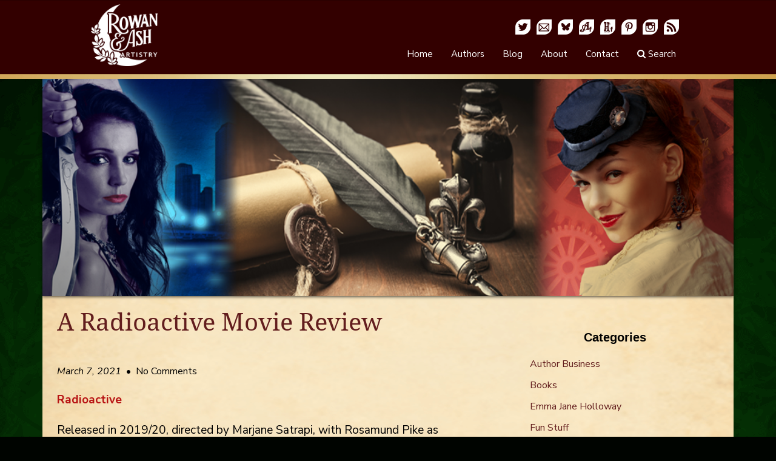

--- FILE ---
content_type: text/html; charset=UTF-8
request_url: https://www.rowanartistry.com/tag/marie-curie/
body_size: 11922
content:
<!DOCTYPE html><html lang="en"><head><meta charset="utf-8"><meta http-equiv="X-UA-Compatible" content="IE=edge"><meta name="viewport" content="width=device-width, initial-scale=1"><link rel="preconnect" href="https://fonts.googleapis.com"><link rel="preconnect" href="https://fonts.gstatic.com" crossorigin><link href="https://fonts.googleapis.com/css2?family=Nunito+Sans:ital,opsz,wght@0,6..12,200..1000;1,6..12,200..1000&family=Playpen+Sans:wght@100..800&family=Rancho&display=swap" rel="stylesheet"><meta name='robots' content='index, follow, max-image-preview:large, max-snippet:-1, max-video-preview:-1' /><style>img:is([sizes="auto" i], [sizes^="auto," i]) { contain-intrinsic-size: 3000px 1500px }</style><title>Marie Curie Archives - Rowan Ash Artistry</title><link rel="canonical" href="https://www.rowanartistry.com/tag/marie-curie/" /><meta property="og:locale" content="en_US" /><meta property="og:type" content="article" /><meta property="og:title" content="Marie Curie Archives - Rowan Ash Artistry" /><meta property="og:url" content="https://www.rowanartistry.com/tag/marie-curie/" /><meta property="og:site_name" content="Rowan Ash Artistry" /><meta name="twitter:card" content="summary_large_image" /><meta name="twitter:site" content="@RowanAshArt" /> <script type="application/ld+json" class="yoast-schema-graph">{"@context":"https://schema.org","@graph":[{"@type":"CollectionPage","@id":"https://www.rowanartistry.com/tag/marie-curie/","url":"https://www.rowanartistry.com/tag/marie-curie/","name":"Marie Curie Archives - Rowan Ash Artistry","isPartOf":{"@id":"https://www.rowanartistry.com/#website"},"breadcrumb":{"@id":"https://www.rowanartistry.com/tag/marie-curie/#breadcrumb"},"inLanguage":"en-CA"},{"@type":"BreadcrumbList","@id":"https://www.rowanartistry.com/tag/marie-curie/#breadcrumb","itemListElement":[{"@type":"ListItem","position":1,"name":"Home","item":"https://www.rowanartistry.com/"},{"@type":"ListItem","position":2,"name":"Marie Curie"}]},{"@type":"WebSite","@id":"https://www.rowanartistry.com/#website","url":"https://www.rowanartistry.com/","name":"Rowan Ash Artistry","description":"","publisher":{"@id":"https://www.rowanartistry.com/#organization"},"potentialAction":[{"@type":"SearchAction","target":{"@type":"EntryPoint","urlTemplate":"https://www.rowanartistry.com/?s={search_term_string}"},"query-input":{"@type":"PropertyValueSpecification","valueRequired":true,"valueName":"search_term_string"}}],"inLanguage":"en-CA"},{"@type":"Organization","@id":"https://www.rowanartistry.com/#organization","name":"Rowan & Ash Artistry","url":"https://www.rowanartistry.com/","logo":{"@type":"ImageObject","inLanguage":"en-CA","@id":"https://www.rowanartistry.com/#/schema/logo/image/","url":"https://www.rowanartistry.com/wp-content/uploads/2017/01/rowan-ash-logo-shadow.png","contentUrl":"https://www.rowanartistry.com/wp-content/uploads/2017/01/rowan-ash-logo-shadow.png","width":194,"height":180,"caption":"Rowan & Ash Artistry"},"image":{"@id":"https://www.rowanartistry.com/#/schema/logo/image/"},"sameAs":["https://x.com/RowanAshArt","https://www.instagram.com/rowanashart/","https://www.pinterest.com/rowanashart/"]}]}</script> <link rel='dns-prefetch' href='//cdn.iubenda.com' /><link rel='dns-prefetch' href='//hcaptcha.com' /><link rel="alternate" type="application/rss+xml" title="Rowan Ash Artistry &raquo; Marie Curie Tag Feed" href="https://www.rowanartistry.com/tag/marie-curie/feed/" /><link data-optimized="2" rel="stylesheet" href="https://www.rowanartistry.com/wp-content/litespeed/css/5392033b244e40a24393f8bf51473f11.css?ver=0c211" /><style id='classic-theme-styles-inline-css' type='text/css'>/*! This file is auto-generated */
.wp-block-button__link{color:#fff;background-color:#32373c;border-radius:9999px;box-shadow:none;text-decoration:none;padding:calc(.667em + 2px) calc(1.333em + 2px);font-size:1.125em}.wp-block-file__button{background:#32373c;color:#fff;text-decoration:none}</style><style id='global-styles-inline-css' type='text/css'>:root{--wp--preset--aspect-ratio--square: 1;--wp--preset--aspect-ratio--4-3: 4/3;--wp--preset--aspect-ratio--3-4: 3/4;--wp--preset--aspect-ratio--3-2: 3/2;--wp--preset--aspect-ratio--2-3: 2/3;--wp--preset--aspect-ratio--16-9: 16/9;--wp--preset--aspect-ratio--9-16: 9/16;--wp--preset--color--black: #000000;--wp--preset--color--cyan-bluish-gray: #abb8c3;--wp--preset--color--white: #ffffff;--wp--preset--color--pale-pink: #f78da7;--wp--preset--color--vivid-red: #cf2e2e;--wp--preset--color--luminous-vivid-orange: #ff6900;--wp--preset--color--luminous-vivid-amber: #fcb900;--wp--preset--color--light-green-cyan: #7bdcb5;--wp--preset--color--vivid-green-cyan: #00d084;--wp--preset--color--pale-cyan-blue: #8ed1fc;--wp--preset--color--vivid-cyan-blue: #0693e3;--wp--preset--color--vivid-purple: #9b51e0;--wp--preset--gradient--vivid-cyan-blue-to-vivid-purple: linear-gradient(135deg,rgba(6,147,227,1) 0%,rgb(155,81,224) 100%);--wp--preset--gradient--light-green-cyan-to-vivid-green-cyan: linear-gradient(135deg,rgb(122,220,180) 0%,rgb(0,208,130) 100%);--wp--preset--gradient--luminous-vivid-amber-to-luminous-vivid-orange: linear-gradient(135deg,rgba(252,185,0,1) 0%,rgba(255,105,0,1) 100%);--wp--preset--gradient--luminous-vivid-orange-to-vivid-red: linear-gradient(135deg,rgba(255,105,0,1) 0%,rgb(207,46,46) 100%);--wp--preset--gradient--very-light-gray-to-cyan-bluish-gray: linear-gradient(135deg,rgb(238,238,238) 0%,rgb(169,184,195) 100%);--wp--preset--gradient--cool-to-warm-spectrum: linear-gradient(135deg,rgb(74,234,220) 0%,rgb(151,120,209) 20%,rgb(207,42,186) 40%,rgb(238,44,130) 60%,rgb(251,105,98) 80%,rgb(254,248,76) 100%);--wp--preset--gradient--blush-light-purple: linear-gradient(135deg,rgb(255,206,236) 0%,rgb(152,150,240) 100%);--wp--preset--gradient--blush-bordeaux: linear-gradient(135deg,rgb(254,205,165) 0%,rgb(254,45,45) 50%,rgb(107,0,62) 100%);--wp--preset--gradient--luminous-dusk: linear-gradient(135deg,rgb(255,203,112) 0%,rgb(199,81,192) 50%,rgb(65,88,208) 100%);--wp--preset--gradient--pale-ocean: linear-gradient(135deg,rgb(255,245,203) 0%,rgb(182,227,212) 50%,rgb(51,167,181) 100%);--wp--preset--gradient--electric-grass: linear-gradient(135deg,rgb(202,248,128) 0%,rgb(113,206,126) 100%);--wp--preset--gradient--midnight: linear-gradient(135deg,rgb(2,3,129) 0%,rgb(40,116,252) 100%);--wp--preset--font-size--small: 13px;--wp--preset--font-size--medium: 20px;--wp--preset--font-size--large: 36px;--wp--preset--font-size--x-large: 42px;--wp--preset--spacing--20: 0.44rem;--wp--preset--spacing--30: 0.67rem;--wp--preset--spacing--40: 1rem;--wp--preset--spacing--50: 1.5rem;--wp--preset--spacing--60: 2.25rem;--wp--preset--spacing--70: 3.38rem;--wp--preset--spacing--80: 5.06rem;--wp--preset--shadow--natural: 6px 6px 9px rgba(0, 0, 0, 0.2);--wp--preset--shadow--deep: 12px 12px 50px rgba(0, 0, 0, 0.4);--wp--preset--shadow--sharp: 6px 6px 0px rgba(0, 0, 0, 0.2);--wp--preset--shadow--outlined: 6px 6px 0px -3px rgba(255, 255, 255, 1), 6px 6px rgba(0, 0, 0, 1);--wp--preset--shadow--crisp: 6px 6px 0px rgba(0, 0, 0, 1);}:where(.is-layout-flex){gap: 0.5em;}:where(.is-layout-grid){gap: 0.5em;}body .is-layout-flex{display: flex;}.is-layout-flex{flex-wrap: wrap;align-items: center;}.is-layout-flex > :is(*, div){margin: 0;}body .is-layout-grid{display: grid;}.is-layout-grid > :is(*, div){margin: 0;}:where(.wp-block-columns.is-layout-flex){gap: 2em;}:where(.wp-block-columns.is-layout-grid){gap: 2em;}:where(.wp-block-post-template.is-layout-flex){gap: 1.25em;}:where(.wp-block-post-template.is-layout-grid){gap: 1.25em;}.has-black-color{color: var(--wp--preset--color--black) !important;}.has-cyan-bluish-gray-color{color: var(--wp--preset--color--cyan-bluish-gray) !important;}.has-white-color{color: var(--wp--preset--color--white) !important;}.has-pale-pink-color{color: var(--wp--preset--color--pale-pink) !important;}.has-vivid-red-color{color: var(--wp--preset--color--vivid-red) !important;}.has-luminous-vivid-orange-color{color: var(--wp--preset--color--luminous-vivid-orange) !important;}.has-luminous-vivid-amber-color{color: var(--wp--preset--color--luminous-vivid-amber) !important;}.has-light-green-cyan-color{color: var(--wp--preset--color--light-green-cyan) !important;}.has-vivid-green-cyan-color{color: var(--wp--preset--color--vivid-green-cyan) !important;}.has-pale-cyan-blue-color{color: var(--wp--preset--color--pale-cyan-blue) !important;}.has-vivid-cyan-blue-color{color: var(--wp--preset--color--vivid-cyan-blue) !important;}.has-vivid-purple-color{color: var(--wp--preset--color--vivid-purple) !important;}.has-black-background-color{background-color: var(--wp--preset--color--black) !important;}.has-cyan-bluish-gray-background-color{background-color: var(--wp--preset--color--cyan-bluish-gray) !important;}.has-white-background-color{background-color: var(--wp--preset--color--white) !important;}.has-pale-pink-background-color{background-color: var(--wp--preset--color--pale-pink) !important;}.has-vivid-red-background-color{background-color: var(--wp--preset--color--vivid-red) !important;}.has-luminous-vivid-orange-background-color{background-color: var(--wp--preset--color--luminous-vivid-orange) !important;}.has-luminous-vivid-amber-background-color{background-color: var(--wp--preset--color--luminous-vivid-amber) !important;}.has-light-green-cyan-background-color{background-color: var(--wp--preset--color--light-green-cyan) !important;}.has-vivid-green-cyan-background-color{background-color: var(--wp--preset--color--vivid-green-cyan) !important;}.has-pale-cyan-blue-background-color{background-color: var(--wp--preset--color--pale-cyan-blue) !important;}.has-vivid-cyan-blue-background-color{background-color: var(--wp--preset--color--vivid-cyan-blue) !important;}.has-vivid-purple-background-color{background-color: var(--wp--preset--color--vivid-purple) !important;}.has-black-border-color{border-color: var(--wp--preset--color--black) !important;}.has-cyan-bluish-gray-border-color{border-color: var(--wp--preset--color--cyan-bluish-gray) !important;}.has-white-border-color{border-color: var(--wp--preset--color--white) !important;}.has-pale-pink-border-color{border-color: var(--wp--preset--color--pale-pink) !important;}.has-vivid-red-border-color{border-color: var(--wp--preset--color--vivid-red) !important;}.has-luminous-vivid-orange-border-color{border-color: var(--wp--preset--color--luminous-vivid-orange) !important;}.has-luminous-vivid-amber-border-color{border-color: var(--wp--preset--color--luminous-vivid-amber) !important;}.has-light-green-cyan-border-color{border-color: var(--wp--preset--color--light-green-cyan) !important;}.has-vivid-green-cyan-border-color{border-color: var(--wp--preset--color--vivid-green-cyan) !important;}.has-pale-cyan-blue-border-color{border-color: var(--wp--preset--color--pale-cyan-blue) !important;}.has-vivid-cyan-blue-border-color{border-color: var(--wp--preset--color--vivid-cyan-blue) !important;}.has-vivid-purple-border-color{border-color: var(--wp--preset--color--vivid-purple) !important;}.has-vivid-cyan-blue-to-vivid-purple-gradient-background{background: var(--wp--preset--gradient--vivid-cyan-blue-to-vivid-purple) !important;}.has-light-green-cyan-to-vivid-green-cyan-gradient-background{background: var(--wp--preset--gradient--light-green-cyan-to-vivid-green-cyan) !important;}.has-luminous-vivid-amber-to-luminous-vivid-orange-gradient-background{background: var(--wp--preset--gradient--luminous-vivid-amber-to-luminous-vivid-orange) !important;}.has-luminous-vivid-orange-to-vivid-red-gradient-background{background: var(--wp--preset--gradient--luminous-vivid-orange-to-vivid-red) !important;}.has-very-light-gray-to-cyan-bluish-gray-gradient-background{background: var(--wp--preset--gradient--very-light-gray-to-cyan-bluish-gray) !important;}.has-cool-to-warm-spectrum-gradient-background{background: var(--wp--preset--gradient--cool-to-warm-spectrum) !important;}.has-blush-light-purple-gradient-background{background: var(--wp--preset--gradient--blush-light-purple) !important;}.has-blush-bordeaux-gradient-background{background: var(--wp--preset--gradient--blush-bordeaux) !important;}.has-luminous-dusk-gradient-background{background: var(--wp--preset--gradient--luminous-dusk) !important;}.has-pale-ocean-gradient-background{background: var(--wp--preset--gradient--pale-ocean) !important;}.has-electric-grass-gradient-background{background: var(--wp--preset--gradient--electric-grass) !important;}.has-midnight-gradient-background{background: var(--wp--preset--gradient--midnight) !important;}.has-small-font-size{font-size: var(--wp--preset--font-size--small) !important;}.has-medium-font-size{font-size: var(--wp--preset--font-size--medium) !important;}.has-large-font-size{font-size: var(--wp--preset--font-size--large) !important;}.has-x-large-font-size{font-size: var(--wp--preset--font-size--x-large) !important;}
:where(.wp-block-post-template.is-layout-flex){gap: 1.25em;}:where(.wp-block-post-template.is-layout-grid){gap: 1.25em;}
:where(.wp-block-columns.is-layout-flex){gap: 2em;}:where(.wp-block-columns.is-layout-grid){gap: 2em;}
:root :where(.wp-block-pullquote){font-size: 1.5em;line-height: 1.6;}</style> <script  type="text/javascript" class=" _iub_cs_skip" type="text/javascript" id="iubenda-head-inline-scripts-0">/*  */

var _iub = _iub || [];
_iub.csConfiguration = {"consentOnContinuedBrowsing":false,"perPurposeConsent":true,"enableTcf":true,"googleAdditionalConsentMode":true,"whitelabel":false,"lang":"en","siteId":1285211,"floatingPreferencesButtonDisplay":"bottom-right","gdprAppliesGlobally":false,"countryDetection":true,"cookiePolicyId":51179279, "banner":{ "closeButtonRejects":true,"acceptButtonDisplay":true,"customizeButtonDisplay":true,"acceptButtonColor":"#6e0909","acceptButtonCaptionColor":"white","customizeButtonColor":"#6e0909","customizeButtonCaptionColor":"white","rejectButtonDisplay":true,"rejectButtonColor":"#6e0909","rejectButtonCaptionColor":"white","listPurposes":true,"explicitWithdrawal":true,"position":"float-top-center","textColor":"white","backgroundColor":"#042e04" }};
/*  */</script> <script  type="text/javascript" class=" _iub_cs_skip" type="text/javascript" src="//cdn.iubenda.com/cs/tcf/stub-v2.js?ver=3.12.4" id="iubenda-head-scripts-0-js"></script> <script  type="text/javascript" charset="UTF-8" async="" class=" _iub_cs_skip" type="text/javascript" src="//cdn.iubenda.com/cs/iubenda_cs.js?ver=3.12.4" id="iubenda-head-scripts-1-js"></script> <script type="text/javascript" src="https://www.rowanartistry.com/wp-includes/js/jquery/jquery.min.js?ver=3.7.1" id="jquery-core-js"></script> <script type="text/javascript" src="https://www.rowanartistry.com/wp-includes/js/jquery/jquery-migrate.min.js?ver=3.4.1" id="jquery-migrate-js"></script> <script type="text/javascript" src="https://www.rowanartistry.com/wp-content/plugins/mbm-base/public/js/mbm-base-public.js?ver=5.8" id="mooberry-book-manager-base-public-js"></script> <script type="text/javascript" src="https://www.rowanartistry.com/wp-content/plugins/mbm-base/includes/js/book.js?ver=5.8" id="mooberry-book-manager-base-books-public-js"></script> <script type="text/javascript" src="https://www.rowanartistry.com/wp-content/plugins/mbm-base/includes/js/book-grid.js?ver=5.8" id="mooberry-book-manager-base-book-grid-public-js"></script> <script></script><link rel="https://api.w.org/" href="https://www.rowanartistry.com/wp-json/" /><link rel="alternate" title="JSON" type="application/json" href="https://www.rowanartistry.com/wp-json/wp/v2/tags/1750" /><link rel="EditURI" type="application/rsd+xml" title="RSD" href="https://www.rowanartistry.com/xmlrpc.php?rsd" /> <script async src="https://www.googletagmanager.com/gtag/js?id=G-C5Y2WXLB3V"></script> <script>window.dataLayer = window.dataLayer || [];
  function gtag(){dataLayer.push(arguments);}
  gtag('js', new Date());

  gtag('config', 'G-C5Y2WXLB3V');</script>  <script>(function(w,d,e,u,f,l,n){w[f]=w[f]||function(){(w[f].q=w[f].q||[])
    .push(arguments);},l=d.createElement(e),l.async=1,l.src=u,
    n=d.getElementsByTagName(e)[0],n.parentNode.insertBefore(l,n);})
    (window,document,'script','https://assets.mailerlite.com/js/universal.js','ml');
    ml('account', '231712');</script> <style>.h-captcha{position:relative;display:block;margin-bottom:2rem;padding:0;clear:both}.h-captcha[data-size="normal"]{width:303px;height:78px}.h-captcha[data-size="compact"]{width:164px;height:144px}.h-captcha[data-size="invisible"]{display:none}.h-captcha iframe{z-index:1}.h-captcha::before{content:"";display:block;position:absolute;top:0;left:0;background:url(https://www.rowanartistry.com/wp-content/plugins/hcaptcha-for-forms-and-more/assets/images/hcaptcha-div-logo.svg) no-repeat;border:1px solid #fff0;border-radius:4px;box-sizing:border-box}.h-captcha::after{content:"If you see this message, hCaptcha failed to load due to site errors.";font:13px/1.35 system-ui,-apple-system,Segoe UI,Roboto,Arial,sans-serif;display:block;position:absolute;top:0;left:0;box-sizing:border-box;color:red;opacity:0}.h-captcha:not(:has(iframe))::after{animation:hcap-msg-fade-in .3s ease forwards;animation-delay:2s}.h-captcha:has(iframe)::after{animation:none;opacity:0}@keyframes hcap-msg-fade-in{to{opacity:1}}.h-captcha[data-size="normal"]::before{width:300px;height:74px;background-position:94% 28%}.h-captcha[data-size="normal"]::after{padding:19px 75px 16px 10px}.h-captcha[data-size="compact"]::before{width:156px;height:136px;background-position:50% 79%}.h-captcha[data-size="compact"]::after{padding:10px 10px 16px 10px}.h-captcha[data-theme="light"]::before,body.is-light-theme .h-captcha[data-theme="auto"]::before,.h-captcha[data-theme="auto"]::before{background-color:#fafafa;border:1px solid #e0e0e0}.h-captcha[data-theme="dark"]::before,body.is-dark-theme .h-captcha[data-theme="auto"]::before,html.wp-dark-mode-active .h-captcha[data-theme="auto"]::before,html.drdt-dark-mode .h-captcha[data-theme="auto"]::before{background-image:url(https://www.rowanartistry.com/wp-content/plugins/hcaptcha-for-forms-and-more/assets/images/hcaptcha-div-logo-white.svg);background-repeat:no-repeat;background-color:#333;border:1px solid #f5f5f5}@media (prefers-color-scheme:dark){.h-captcha[data-theme="auto"]::before{background-image:url(https://www.rowanartistry.com/wp-content/plugins/hcaptcha-for-forms-and-more/assets/images/hcaptcha-div-logo-white.svg);background-repeat:no-repeat;background-color:#333;border:1px solid #f5f5f5}}.h-captcha[data-theme="custom"]::before{background-color:initial}.h-captcha[data-size="invisible"]::before,.h-captcha[data-size="invisible"]::after{display:none}.h-captcha iframe{position:relative}div[style*="z-index: 2147483647"] div[style*="border-width: 11px"][style*="position: absolute"][style*="pointer-events: none"]{border-style:none}</style><meta name="generator" content="Powered by WPBakery Page Builder - drag and drop page builder for WordPress."/><style>span[data-name="hcap-cf7"] .h-captcha{margin-bottom:0}span[data-name="hcap-cf7"]~input[type="submit"],span[data-name="hcap-cf7"]~button[type="submit"]{margin-top:2rem}</style><style type="text/css" id="wp-custom-css">.blog-excerpt img {max-width:100%; height: auto;}

.grecaptcha-badge {display: none!important;}
.page-id-30 .grecaptcha-badge {display: block!important; bottom: 80px!important;}

.page-id-30 .grecaptcha-badge iframe {margin-left: 0;}

.mbm-book-grid-div {padding-left: 15px!important;}

.mbm-book-grid-div .mbm-book-grid-div {padding-left: none!important;}

.mbm-book-additional-info iframe {margin: 0 auto;}



@media screen and (max-width: 768px) {
	.mbm-book-additional-info iframe {max-height: 400px;}
	
}

@media screen and (max-width: 400px) {
	.mbm-book-additional-info iframe {max-height: 190px;}
	
}</style><noscript><style>.wpb_animate_when_almost_visible { opacity: 1; }</style></noscript></head><body data-rsssl=1 class="archive tag tag-marie-curie tag-1750 wp-theme-rowan-ash wpb-js-composer js-comp-ver-8.6.1 vc_responsive"><header><div class="inner-page-header">
<a href="https://www.rowanartistry.com/" id="header-logo" ><img data-lazyloaded="1" src="[data-uri]" data-src="https://www.rowanartistry.com/wp-content/themes/rowan-ash/images/rowan-ash-logo-reverse-small.png" alt="Rowan and Ash Artistry"/><noscript><img src="https://www.rowanartistry.com/wp-content/themes/rowan-ash/images/rowan-ash-logo-reverse-small.png" alt="Rowan and Ash Artistry"/></noscript></a>
<a href="#main" class="skip">Skip to main content</a>
<a href="#nav" class="skip">Skip to Navigation Menu</a><div class="inner-sm-wrapper except-small"><ul class="sm-list sm-list-left"><li><a href="https://twitter.com/RowanAshArt" class="social-media-icon" target="_blank" title="Follow Rowan &amp; Ash Artistry On Twitter"><img data-lazyloaded="1" src="[data-uri]" data-src="https://www.rowanartistry.com/wp-content/themes/rowan-ash/images/socialMedia/social-media-white_0003_twitter.png"/><noscript><img src="https://www.rowanartistry.com/wp-content/themes/rowan-ash/images/socialMedia/social-media-white_0003_twitter.png"/></noscript></a></li><li><a href="https://www.rowanartistry.com/contact/" class="social-media-icon" target="_blank" title="Contact Rowan &amp; Ash Artistry"><img data-lazyloaded="1" src="[data-uri]" data-src="https://www.rowanartistry.com/wp-content/themes/rowan-ash/images/socialMedia/social-media-white_0000_contact.png"/><noscript><img src="https://www.rowanartistry.com/wp-content/themes/rowan-ash/images/socialMedia/social-media-white_0000_contact.png"/></noscript></a></li><li><a href="https://bsky.app/profile/rowanartistry.bsky.social" class="social-media-icon" target="_blank" title="Follow Rowan &amp; Ash Artistry On Bluesky"><img data-lazyloaded="1" src="[data-uri]" data-src="https://www.rowanartistry.com/wp-content/themes/rowan-ash/images/socialMedia/bluesky.png"/><noscript><img src="https://www.rowanartistry.com/wp-content/themes/rowan-ash/images/socialMedia/bluesky.png"/></noscript></a></li><li><a href=" https://www.facebook.com/authorsharonashwood/" class="social-media-icon" target="_blank" title="Follow Sharon Ashwood On Facebook"><img data-lazyloaded="1" src="[data-uri]" data-src="https://www.rowanartistry.com/wp-content/themes/rowan-ash/images/socialMedia/social-media-white_0001_Ashwood-FB.png"/><noscript><img src="https://www.rowanartistry.com/wp-content/themes/rowan-ash/images/socialMedia/social-media-white_0001_Ashwood-FB.png"/></noscript></a></li><li id="right-sm-list"><a href="https://www.facebook.com/EmmaJaneHollowayAuthor/" class="social-media-icon" target="_blank" title="Follow Emma Jane Holloway On Facebook"><img data-lazyloaded="1" src="[data-uri]" data-src="https://www.rowanartistry.com/wp-content/themes/rowan-ash/images/socialMedia/social-media-white_0002_Holloway-FB.png"/><noscript><img src="https://www.rowanartistry.com/wp-content/themes/rowan-ash/images/socialMedia/social-media-white_0002_Holloway-FB.png"/></noscript></a></li><li><a href="https://www.pinterest.com/rowanashart/" class="social-media-icon" target="_blank" title="Follow Rowan &amp; Ash Artistry On Pinterest"><img data-lazyloaded="1" src="[data-uri]" data-src="https://www.rowanartistry.com/wp-content/themes/rowan-ash/images/socialMedia/social-media-white_0006_pinterest.png"/><noscript><img src="https://www.rowanartistry.com/wp-content/themes/rowan-ash/images/socialMedia/social-media-white_0006_pinterest.png"/></noscript></a></li><li><a href="https://www.instagram.com/rowanashart/" class="social-media-icon" target="_blank" title="Follow Rowan &amp; Ash Artistry On Instagram"><img data-lazyloaded="1" src="[data-uri]" data-src="https://www.rowanartistry.com/wp-content/themes/rowan-ash/images/socialMedia/social-media-white_0007_instagram.png"/><noscript><img src="https://www.rowanartistry.com/wp-content/themes/rowan-ash/images/socialMedia/social-media-white_0007_instagram.png"/></noscript></a></li><li><a href="https://www.rowanartistry.com/?feed=rss" class="social-media-icon" target="_blank" title="Follow Rowan &amp; Ash Artistry Via RSS Feed"><img data-lazyloaded="1" src="[data-uri]" data-src="https://www.rowanartistry.com/wp-content/themes/rowan-ash/images/socialMedia/social-media-white_0008_rss.png"/><noscript><img src="https://www.rowanartistry.com/wp-content/themes/rowan-ash/images/socialMedia/social-media-white_0008_rss.png"/></noscript></a></li></ul></div><nav role="navigation" class="desktop-nav" id="nav"><ul><li id="menu-item-2715" class="menu-item menu-item-type-post_type menu-item-object-page menu-item-home menu-item-2715"><a href="https://www.rowanartistry.com/">Home</a></li><li id="menu-item-2723" class="menu-item menu-item-type-custom menu-item-object-custom menu-item-has-children menu-item-2723"><a href="#">Authors</a><ul class="sub-menu"><li id="menu-item-2718" class="menu-item menu-item-type-post_type menu-item-object-page menu-item-2718"><a href="https://www.rowanartistry.com/authors/sharon-ashwood/">Sharon Ashwood</a></li><li id="menu-item-2719" class="menu-item menu-item-type-post_type menu-item-object-page menu-item-2719"><a href="https://www.rowanartistry.com/authors/emma-jane-holloway/">Emma Jane Holloway</a></li></ul></li><li id="menu-item-2720" class="menu-item menu-item-type-post_type menu-item-object-page current_page_parent menu-item-2720"><a href="https://www.rowanartistry.com/blog/">Blog</a></li><li id="menu-item-2721" class="menu-item menu-item-type-post_type menu-item-object-page menu-item-2721"><a href="https://www.rowanartistry.com/about/">About</a></li><li id="menu-item-2722" class="menu-item menu-item-type-post_type menu-item-object-page menu-item-2722"><a href="https://www.rowanartistry.com/contact/">Contact</a></li><li id="menu-item-36994" class="menu-item menu-item-type-post_type menu-item-object-page menu-item-36994"><a href="https://www.rowanartistry.com/search/"><i class="fa fa-search" aria-hidden="true"></i> Search</a></li></ul></nav><nav role="navigation" class="mobile-nav">
<button class="mobile-open-button" aria-label="Open menu" type="button">
MENU&nbsp;&nbsp;<img data-lazyloaded="1" src="[data-uri]" data-src="https://www.rowanartistry.com/wp-content/themes/rowan-ash/images/general/mobile-menu-icon.png" alt="Menu"/><noscript><img src="https://www.rowanartistry.com/wp-content/themes/rowan-ash/images/general/mobile-menu-icon.png" alt="Menu"/></noscript>
</button><ul><li class="menu-item menu-item-type-post_type menu-item-object-page menu-item-home menu-item-2715"><a href="https://www.rowanartistry.com/">Home</a></li><li class="menu-item menu-item-type-custom menu-item-object-custom menu-item-has-children menu-item-2723"><a href="#">Authors</a><ul class="sub-menu"><li class="menu-item menu-item-type-post_type menu-item-object-page menu-item-2718"><a href="https://www.rowanartistry.com/authors/sharon-ashwood/">Sharon Ashwood</a></li><li class="menu-item menu-item-type-post_type menu-item-object-page menu-item-2719"><a href="https://www.rowanartistry.com/authors/emma-jane-holloway/">Emma Jane Holloway</a></li></ul></li><li class="menu-item menu-item-type-post_type menu-item-object-page current_page_parent menu-item-2720"><a href="https://www.rowanartistry.com/blog/">Blog</a></li><li class="menu-item menu-item-type-post_type menu-item-object-page menu-item-2721"><a href="https://www.rowanartistry.com/about/">About</a></li><li class="menu-item menu-item-type-post_type menu-item-object-page menu-item-2722"><a href="https://www.rowanartistry.com/contact/">Contact</a></li><li class="menu-item menu-item-type-post_type menu-item-object-page menu-item-36994"><a href="https://www.rowanartistry.com/search/"><i class="fa fa-search" aria-hidden="true"></i> Search</a></li></ul><div class="mobile-sm-wrapper only-small"><ul class="sm-list sm-list-left"><li><a href="https://twitter.com/RowanAshArt" class="social-media-icon" target="_blank" title="Follow Rowan &amp; Ash Artistry On Twitter"><img data-lazyloaded="1" src="[data-uri]" data-src="https://www.rowanartistry.com/wp-content/themes/rowan-ash/images/socialMedia/social-media-white_0003_twitter.png"/><noscript><img src="https://www.rowanartistry.com/wp-content/themes/rowan-ash/images/socialMedia/social-media-white_0003_twitter.png"/></noscript></a></li><li><a href="https://www.rowanartistry.com/contact/" class="social-media-icon" target="_blank" title="Contact Rowan &amp; Ash Artistry"><img data-lazyloaded="1" src="[data-uri]" data-src="https://www.rowanartistry.com/wp-content/themes/rowan-ash/images/socialMedia/social-media-white_0000_contact.png"/><noscript><img src="https://www.rowanartistry.com/wp-content/themes/rowan-ash/images/socialMedia/social-media-white_0000_contact.png"/></noscript></a></li><li><a href="https://bsky.app/profile/rowanartistry.bsky.social" class="social-media-icon" target="_blank" title="Follow Rowan &amp; Ash Artistry On Bluesky"><img data-lazyloaded="1" src="[data-uri]" data-src="https://www.rowanartistry.com/wp-content/themes/rowan-ash/images/socialMedia/bluesky.png"/><noscript><img src="https://www.rowanartistry.com/wp-content/themes/rowan-ash/images/socialMedia/bluesky.png"/></noscript></a></li><li><a href=" https://www.facebook.com/authorsharonashwood/" class="social-media-icon" target="_blank" title="Follow Sharon Ashwood On Facebook"><img data-lazyloaded="1" src="[data-uri]" data-src="https://www.rowanartistry.com/wp-content/themes/rowan-ash/images/socialMedia/social-media-white_0001_Ashwood-FB.png"/><noscript><img src="https://www.rowanartistry.com/wp-content/themes/rowan-ash/images/socialMedia/social-media-white_0001_Ashwood-FB.png"/></noscript></a></li><li id="right-sm-list"><a href="https://www.facebook.com/EmmaJaneHollowayAuthor/" class="social-media-icon" target="_blank" title="Follow Emma Jane Holloway On Facebook"><img data-lazyloaded="1" src="[data-uri]" data-src="https://www.rowanartistry.com/wp-content/themes/rowan-ash/images/socialMedia/social-media-white_0002_Holloway-FB.png"/><noscript><img src="https://www.rowanartistry.com/wp-content/themes/rowan-ash/images/socialMedia/social-media-white_0002_Holloway-FB.png"/></noscript></a></li><li><a href="https://www.pinterest.com/rowanashart/" class="social-media-icon" target="_blank" title="Follow Rowan &amp; Ash Artistry On Pinterest"><img data-lazyloaded="1" src="[data-uri]" data-src="https://www.rowanartistry.com/wp-content/themes/rowan-ash/images/socialMedia/social-media-white_0006_pinterest.png"/><noscript><img src="https://www.rowanartistry.com/wp-content/themes/rowan-ash/images/socialMedia/social-media-white_0006_pinterest.png"/></noscript></a></li><li><a href="https://www.instagram.com/rowanashart/" class="social-media-icon" target="_blank" title="Follow Rowan &amp; Ash Artistry On Instagram"><img data-lazyloaded="1" src="[data-uri]" data-src="https://www.rowanartistry.com/wp-content/themes/rowan-ash/images/socialMedia/social-media-white_0007_instagram.png"/><noscript><img src="https://www.rowanartistry.com/wp-content/themes/rowan-ash/images/socialMedia/social-media-white_0007_instagram.png"/></noscript></a></li><li><a href="https://www.rowanartistry.com/?feed=rss" class="social-media-icon" target="_blank" title="Follow Rowan &amp; Ash Artistry Via RSS Feed"><img data-lazyloaded="1" src="[data-uri]" data-src="https://www.rowanartistry.com/wp-content/themes/rowan-ash/images/socialMedia/social-media-white_0008_rss.png"/><noscript><img src="https://www.rowanartistry.com/wp-content/themes/rowan-ash/images/socialMedia/social-media-white_0008_rss.png"/></noscript></a></li></ul><form role="search" method="get" class="searchform group " action="https://www.rowanartistry.com/"><div class="input-group">
<input type="text" class="form-control search" name="s" value="" placeholder="Search" aria-label="Search">
<span class="input-group-btn">
<button class="btn btn-default" type="submit">Search</button>
</span></div></form></div></nav></div></header><main><section><div class="container"><div class="page-header-image" style='background-image:url(https://www.rowanartistry.com/wp-content/uploads/2016/11/general-banner-1.png);'></div><div class="inner-page-wrapper"><div class="inner-page-content-wrapper"><div class="blog-page-wrapper"><div class="blog-excerpt"><h1><a href="https://www.rowanartistry.com/a-radioactive-movie-review/">A Radioactive Movie Review</a></h1><span class="author bold">
</span><br /><span class="italic">March 7, 2021</span>&nbsp; &#8226; &nbsp;No Comments<p><a href="https://www.imdb.com/title/tt6017756/"><strong>Radioactive</strong></a></p><p>Released in 2019/20, directed by Marjane Satrapi, with Rosamund Pike as Marie Curie and Sam Riley as Pierre Curie</p><p>Description:  <em>After the death of her beloved husband, Marie Curie&#8217;s commitment to science remains strong as she tries to explain previously unknown radioactive elements. But it soon becomes terrifyingly evident that her work could lead to applications in medicine that could save thousands of lives &#8212; or applications in warfare that could destroy them by the billions.</em></p><p><iframe src="https://www.youtube.com/embed/mU0oOUTo5zo" width="560" height="315" frameborder="0" allowfullscreen="allowfullscreen"></iframe></p><p>My review:</p><p>I was curious about this movie from the moment I heard about it. Marie Curie is a fascinating figure, but not one that I knew much about. I came away with a much better idea of how she discovered the djinn of radioactivity and what happened next, but it was a mixed experience.</p><p>First off, this was a beautiful movie filled with lush visual detail. Rosamund Pike gave a splendid performance as Marie Curie, who proved to be a prickly, brilliant, egotistical but ultimately sympathetic woman far ahead of her time. Sam Riley played the appealing husband. At times it felt like the story leaned on their romance to give shape to the plot, but that only lasted (obviously) until Pierre Curie’s death. After that, the plot scampered off with more enthusiasm than focus.</p><p>The difficulty with telling a story about a real person and real events is that life doesn’t follow a three-act structure. As a result, the film splooshed out of its narrative bounds in an attempt to capture events not fitting the timeline. The assorted uses of radiation—from medicine to Hiroshima to Arizona bomb tests—come stampeding across the screen at random moments. A few passages got too arty—and kind of trippy—for any real coherence.</p><p>Overall, it felt as if the film wasn’t entirely sure what it was trying to be. A romance? A biography? A social commentary about the dangers of uncontrolled scientific inquiry? A super cool montage with mushroom clouds?</p><p>To be fair, I still enjoyed the ride. After all, we are talking about a Victorian-set film about a strong and opinionated woman of science. I wish however, the writers had formed a better idea of what they wanted to say about the subject. There was a lot to like here, especially Pike’s performance, but the film seemed to get in its own way.</p><p>Recommended, but best when in an easy-going frame of mind, possibly with wine involved.</p><p>&nbsp;</p><hr/></div></div><div class="sidebar"><div id="categories-3" class="widgetSidebar widget_categories"><h3>Categories</h3><ul><li class="cat-item cat-item-132"><a href="https://www.rowanartistry.com/category/author-business/">Author Business</a></li><li class="cat-item cat-item-14"><a href="https://www.rowanartistry.com/category/books/">Books</a></li><li class="cat-item cat-item-2"><a href="https://www.rowanartistry.com/category/emma-jane-holloway/">Emma Jane Holloway</a></li><li class="cat-item cat-item-210"><a href="https://www.rowanartistry.com/category/fun-stuff/">Fun Stuff</a></li><li class="cat-item cat-item-2450"><a href="https://www.rowanartistry.com/category/gardens/">Gardens</a></li><li class="cat-item cat-item-12"><a href="https://www.rowanartistry.com/category/giveaways/">Giveaways</a></li><li class="cat-item cat-item-10"><a href="https://www.rowanartistry.com/category/guests/">Guests</a></li><li class="cat-item cat-item-9"><a href="https://www.rowanartistry.com/category/life/">Life</a></li><li class="cat-item cat-item-3"><a href="https://www.rowanartistry.com/category/news/">News</a></li><li class="cat-item cat-item-6"><a href="https://www.rowanartistry.com/category/nifty-scenes/">Nifty scenes</a></li><li class="cat-item cat-item-13"><a href="https://www.rowanartistry.com/category/personal/">Personal</a></li><li class="cat-item cat-item-63"><a href="https://www.rowanartistry.com/category/recipes/">Recipes</a></li><li class="cat-item cat-item-8"><a href="https://www.rowanartistry.com/category/recommended/">Recommended</a></li><li class="cat-item cat-item-16"><a href="https://www.rowanartistry.com/category/research/">Research</a></li><li class="cat-item cat-item-15"><a href="https://www.rowanartistry.com/category/reviews/">Reviews</a></li><li class="cat-item cat-item-4"><a href="https://www.rowanartistry.com/category/sharon-ashwood/">Sharon Ashwood</a></li><li class="cat-item cat-item-7"><a href="https://www.rowanartistry.com/category/strange/">Strange news</a></li><li class="cat-item cat-item-1"><a href="https://www.rowanartistry.com/category/uncategorized/">Uncategorized</a></li><li class="cat-item cat-item-11"><a href="https://www.rowanartistry.com/category/new/">What&#039;s New</a></li><li class="cat-item cat-item-5"><a href="https://www.rowanartistry.com/category/writing/">Writing</a></li></ul></div><div id="recent-posts-3" class="widgetSidebar widget_recent_entries"><h3>Recent Posts</h3><ul><li>
<a href="https://www.rowanartistry.com/oh-the-horror-of-it-all/">Oh, the horror of it all!</a></li><li>
<a href="https://www.rowanartistry.com/detours-on-the-road-to-camelot/">Detours on the Road to Camelot</a></li><li>
<a href="https://www.rowanartistry.com/figgy-adventures/">Figgy adventures</a></li><li>
<a href="https://www.rowanartistry.com/mermaids-in-the-rain/">Mermaids in the rain</a></li><li>
<a href="https://www.rowanartistry.com/price-of-admission/">Price of Admission</a></li></ul></div></div></div></div></div></section></main><footer><div class="interior-page-footer-wrapper"><div class="footer-sm-wrapper"><ul class="sm-list sm-list-left"><li><a href="https://twitter.com/RowanAshArt" class="social-media-icon" target="_blank" title="Follow Rowan &amp; Ash Artistry On Twitter"><img data-lazyloaded="1" src="[data-uri]" data-src="https://www.rowanartistry.com/wp-content/themes/rowan-ash/images/socialMedia/social-media-white_0003_twitter.png"/><noscript><img src="https://www.rowanartistry.com/wp-content/themes/rowan-ash/images/socialMedia/social-media-white_0003_twitter.png"/></noscript></a></li><li><a href="https://www.rowanartistry.com/contact/" class="social-media-icon" target="_blank" title="Contact Rowan &amp; Ash Artistry"><img data-lazyloaded="1" src="[data-uri]" data-src="https://www.rowanartistry.com/wp-content/themes/rowan-ash/images/socialMedia/social-media-white_0000_contact.png"/><noscript><img src="https://www.rowanartistry.com/wp-content/themes/rowan-ash/images/socialMedia/social-media-white_0000_contact.png"/></noscript></a></li><li><a href="https://bsky.app/profile/rowanartistry.bsky.social" class="social-media-icon" target="_blank" title="Follow Rowan &amp; Ash Artistry On Bluesky"><img data-lazyloaded="1" src="[data-uri]" data-src="https://www.rowanartistry.com/wp-content/themes/rowan-ash/images/socialMedia/bluesky.png"/><noscript><img src="https://www.rowanartistry.com/wp-content/themes/rowan-ash/images/socialMedia/bluesky.png"/></noscript></a></li><li><a href=" https://www.facebook.com/authorsharonashwood/" class="social-media-icon" target="_blank" title="Follow Sharon Ashwood On Facebook"><img data-lazyloaded="1" src="[data-uri]" data-src="https://www.rowanartistry.com/wp-content/themes/rowan-ash/images/socialMedia/social-media-white_0001_Ashwood-FB.png"/><noscript><img src="https://www.rowanartistry.com/wp-content/themes/rowan-ash/images/socialMedia/social-media-white_0001_Ashwood-FB.png"/></noscript></a></li><li id="right-sm-list"><a href="https://www.facebook.com/EmmaJaneHollowayAuthor/" class="social-media-icon" target="_blank" title="Follow Emma Jane Holloway On Facebook"><img data-lazyloaded="1" src="[data-uri]" data-src="https://www.rowanartistry.com/wp-content/themes/rowan-ash/images/socialMedia/social-media-white_0002_Holloway-FB.png"/><noscript><img src="https://www.rowanartistry.com/wp-content/themes/rowan-ash/images/socialMedia/social-media-white_0002_Holloway-FB.png"/></noscript></a></li><li><a href="https://www.pinterest.com/rowanashart/" class="social-media-icon" target="_blank" title="Follow Rowan &amp; Ash Artistry On Pinterest"><img data-lazyloaded="1" src="[data-uri]" data-src="https://www.rowanartistry.com/wp-content/themes/rowan-ash/images/socialMedia/social-media-white_0006_pinterest.png"/><noscript><img src="https://www.rowanartistry.com/wp-content/themes/rowan-ash/images/socialMedia/social-media-white_0006_pinterest.png"/></noscript></a></li><li><a href="https://www.instagram.com/rowanashart/" class="social-media-icon" target="_blank" title="Follow Rowan &amp; Ash Artistry On Instagram"><img data-lazyloaded="1" src="[data-uri]" data-src="https://www.rowanartistry.com/wp-content/themes/rowan-ash/images/socialMedia/social-media-white_0007_instagram.png"/><noscript><img src="https://www.rowanartistry.com/wp-content/themes/rowan-ash/images/socialMedia/social-media-white_0007_instagram.png"/></noscript></a></li><li><a href="https://www.rowanartistry.com/?feed=rss" class="social-media-icon" target="_blank" title="Follow Rowan &amp; Ash Artistry Via RSS Feed"><img data-lazyloaded="1" src="[data-uri]" data-src="https://www.rowanartistry.com/wp-content/themes/rowan-ash/images/socialMedia/social-media-white_0008_rss.png"/><noscript><img src="https://www.rowanartistry.com/wp-content/themes/rowan-ash/images/socialMedia/social-media-white_0008_rss.png"/></noscript></a></li></ul></div><div class="copyright"><p> Copyright &copy; 2025 Rowan &amp; Ash Artistry. All rights reserved. <a style="color: #D0AC62;" href="https://www.iubenda.com/privacy-policy/51179279">Privacy Policy</a></p></div></div></footer> <script type="speculationrules">{"prefetch":[{"source":"document","where":{"and":[{"href_matches":"\/*"},{"not":{"href_matches":["\/wp-*.php","\/wp-admin\/*","\/wp-content\/uploads\/*","\/wp-content\/*","\/wp-content\/plugins\/*","\/wp-content\/themes\/rowan-ash\/*","\/*\\?(.+)"]}},{"not":{"selector_matches":"a[rel~=\"nofollow\"]"}},{"not":{"selector_matches":".no-prefetch, .no-prefetch a"}}]},"eagerness":"conservative"}]}</script> <script type="text/javascript" src="https://www.rowanartistry.com/wp-includes/js/dist/hooks.min.js?ver=4d63a3d491d11ffd8ac6" id="wp-hooks-js"></script> <script type="text/javascript" src="https://www.rowanartistry.com/wp-includes/js/dist/i18n.min.js?ver=5e580eb46a90c2b997e6" id="wp-i18n-js"></script> <script type="text/javascript" id="wp-i18n-js-after">/*  */
wp.i18n.setLocaleData( { 'text direction\u0004ltr': [ 'ltr' ] } );
/*  */</script> <script type="text/javascript" src="https://www.rowanartistry.com/wp-content/plugins/contact-form-7/includes/swv/js/index.js?ver=6.1.2" id="swv-js"></script> <script type="text/javascript" id="contact-form-7-js-before">/*  */
var wpcf7 = {
    "api": {
        "root": "https:\/\/www.rowanartistry.com\/wp-json\/",
        "namespace": "contact-form-7\/v1"
    },
    "cached": 1
};
/*  */</script> <script type="text/javascript" src="https://www.rowanartistry.com/wp-content/plugins/contact-form-7/includes/js/index.js?ver=6.1.2" id="contact-form-7-js"></script> <script type="text/javascript" src="https://www.rowanartistry.com/wp-content/themes/rowan-ash/js/site.js?ver=1.0.0" id="site-js"></script> <script></script> <script data-no-optimize="1">window.lazyLoadOptions=Object.assign({},{threshold:300},window.lazyLoadOptions||{});!function(t,e){"object"==typeof exports&&"undefined"!=typeof module?module.exports=e():"function"==typeof define&&define.amd?define(e):(t="undefined"!=typeof globalThis?globalThis:t||self).LazyLoad=e()}(this,function(){"use strict";function e(){return(e=Object.assign||function(t){for(var e=1;e<arguments.length;e++){var n,a=arguments[e];for(n in a)Object.prototype.hasOwnProperty.call(a,n)&&(t[n]=a[n])}return t}).apply(this,arguments)}function o(t){return e({},at,t)}function l(t,e){return t.getAttribute(gt+e)}function c(t){return l(t,vt)}function s(t,e){return function(t,e,n){e=gt+e;null!==n?t.setAttribute(e,n):t.removeAttribute(e)}(t,vt,e)}function i(t){return s(t,null),0}function r(t){return null===c(t)}function u(t){return c(t)===_t}function d(t,e,n,a){t&&(void 0===a?void 0===n?t(e):t(e,n):t(e,n,a))}function f(t,e){et?t.classList.add(e):t.className+=(t.className?" ":"")+e}function _(t,e){et?t.classList.remove(e):t.className=t.className.replace(new RegExp("(^|\\s+)"+e+"(\\s+|$)")," ").replace(/^\s+/,"").replace(/\s+$/,"")}function g(t){return t.llTempImage}function v(t,e){!e||(e=e._observer)&&e.unobserve(t)}function b(t,e){t&&(t.loadingCount+=e)}function p(t,e){t&&(t.toLoadCount=e)}function n(t){for(var e,n=[],a=0;e=t.children[a];a+=1)"SOURCE"===e.tagName&&n.push(e);return n}function h(t,e){(t=t.parentNode)&&"PICTURE"===t.tagName&&n(t).forEach(e)}function a(t,e){n(t).forEach(e)}function m(t){return!!t[lt]}function E(t){return t[lt]}function I(t){return delete t[lt]}function y(e,t){var n;m(e)||(n={},t.forEach(function(t){n[t]=e.getAttribute(t)}),e[lt]=n)}function L(a,t){var o;m(a)&&(o=E(a),t.forEach(function(t){var e,n;e=a,(t=o[n=t])?e.setAttribute(n,t):e.removeAttribute(n)}))}function k(t,e,n){f(t,e.class_loading),s(t,st),n&&(b(n,1),d(e.callback_loading,t,n))}function A(t,e,n){n&&t.setAttribute(e,n)}function O(t,e){A(t,rt,l(t,e.data_sizes)),A(t,it,l(t,e.data_srcset)),A(t,ot,l(t,e.data_src))}function w(t,e,n){var a=l(t,e.data_bg_multi),o=l(t,e.data_bg_multi_hidpi);(a=nt&&o?o:a)&&(t.style.backgroundImage=a,n=n,f(t=t,(e=e).class_applied),s(t,dt),n&&(e.unobserve_completed&&v(t,e),d(e.callback_applied,t,n)))}function x(t,e){!e||0<e.loadingCount||0<e.toLoadCount||d(t.callback_finish,e)}function M(t,e,n){t.addEventListener(e,n),t.llEvLisnrs[e]=n}function N(t){return!!t.llEvLisnrs}function z(t){if(N(t)){var e,n,a=t.llEvLisnrs;for(e in a){var o=a[e];n=e,o=o,t.removeEventListener(n,o)}delete t.llEvLisnrs}}function C(t,e,n){var a;delete t.llTempImage,b(n,-1),(a=n)&&--a.toLoadCount,_(t,e.class_loading),e.unobserve_completed&&v(t,n)}function R(i,r,c){var l=g(i)||i;N(l)||function(t,e,n){N(t)||(t.llEvLisnrs={});var a="VIDEO"===t.tagName?"loadeddata":"load";M(t,a,e),M(t,"error",n)}(l,function(t){var e,n,a,o;n=r,a=c,o=u(e=i),C(e,n,a),f(e,n.class_loaded),s(e,ut),d(n.callback_loaded,e,a),o||x(n,a),z(l)},function(t){var e,n,a,o;n=r,a=c,o=u(e=i),C(e,n,a),f(e,n.class_error),s(e,ft),d(n.callback_error,e,a),o||x(n,a),z(l)})}function T(t,e,n){var a,o,i,r,c;t.llTempImage=document.createElement("IMG"),R(t,e,n),m(c=t)||(c[lt]={backgroundImage:c.style.backgroundImage}),i=n,r=l(a=t,(o=e).data_bg),c=l(a,o.data_bg_hidpi),(r=nt&&c?c:r)&&(a.style.backgroundImage='url("'.concat(r,'")'),g(a).setAttribute(ot,r),k(a,o,i)),w(t,e,n)}function G(t,e,n){var a;R(t,e,n),a=e,e=n,(t=Et[(n=t).tagName])&&(t(n,a),k(n,a,e))}function D(t,e,n){var a;a=t,(-1<It.indexOf(a.tagName)?G:T)(t,e,n)}function S(t,e,n){var a;t.setAttribute("loading","lazy"),R(t,e,n),a=e,(e=Et[(n=t).tagName])&&e(n,a),s(t,_t)}function V(t){t.removeAttribute(ot),t.removeAttribute(it),t.removeAttribute(rt)}function j(t){h(t,function(t){L(t,mt)}),L(t,mt)}function F(t){var e;(e=yt[t.tagName])?e(t):m(e=t)&&(t=E(e),e.style.backgroundImage=t.backgroundImage)}function P(t,e){var n;F(t),n=e,r(e=t)||u(e)||(_(e,n.class_entered),_(e,n.class_exited),_(e,n.class_applied),_(e,n.class_loading),_(e,n.class_loaded),_(e,n.class_error)),i(t),I(t)}function U(t,e,n,a){var o;n.cancel_on_exit&&(c(t)!==st||"IMG"===t.tagName&&(z(t),h(o=t,function(t){V(t)}),V(o),j(t),_(t,n.class_loading),b(a,-1),i(t),d(n.callback_cancel,t,e,a)))}function $(t,e,n,a){var o,i,r=(i=t,0<=bt.indexOf(c(i)));s(t,"entered"),f(t,n.class_entered),_(t,n.class_exited),o=t,i=a,n.unobserve_entered&&v(o,i),d(n.callback_enter,t,e,a),r||D(t,n,a)}function q(t){return t.use_native&&"loading"in HTMLImageElement.prototype}function H(t,o,i){t.forEach(function(t){return(a=t).isIntersecting||0<a.intersectionRatio?$(t.target,t,o,i):(e=t.target,n=t,a=o,t=i,void(r(e)||(f(e,a.class_exited),U(e,n,a,t),d(a.callback_exit,e,n,t))));var e,n,a})}function B(e,n){var t;tt&&!q(e)&&(n._observer=new IntersectionObserver(function(t){H(t,e,n)},{root:(t=e).container===document?null:t.container,rootMargin:t.thresholds||t.threshold+"px"}))}function J(t){return Array.prototype.slice.call(t)}function K(t){return t.container.querySelectorAll(t.elements_selector)}function Q(t){return c(t)===ft}function W(t,e){return e=t||K(e),J(e).filter(r)}function X(e,t){var n;(n=K(e),J(n).filter(Q)).forEach(function(t){_(t,e.class_error),i(t)}),t.update()}function t(t,e){var n,a,t=o(t);this._settings=t,this.loadingCount=0,B(t,this),n=t,a=this,Y&&window.addEventListener("online",function(){X(n,a)}),this.update(e)}var Y="undefined"!=typeof window,Z=Y&&!("onscroll"in window)||"undefined"!=typeof navigator&&/(gle|ing|ro)bot|crawl|spider/i.test(navigator.userAgent),tt=Y&&"IntersectionObserver"in window,et=Y&&"classList"in document.createElement("p"),nt=Y&&1<window.devicePixelRatio,at={elements_selector:".lazy",container:Z||Y?document:null,threshold:300,thresholds:null,data_src:"src",data_srcset:"srcset",data_sizes:"sizes",data_bg:"bg",data_bg_hidpi:"bg-hidpi",data_bg_multi:"bg-multi",data_bg_multi_hidpi:"bg-multi-hidpi",data_poster:"poster",class_applied:"applied",class_loading:"litespeed-loading",class_loaded:"litespeed-loaded",class_error:"error",class_entered:"entered",class_exited:"exited",unobserve_completed:!0,unobserve_entered:!1,cancel_on_exit:!0,callback_enter:null,callback_exit:null,callback_applied:null,callback_loading:null,callback_loaded:null,callback_error:null,callback_finish:null,callback_cancel:null,use_native:!1},ot="src",it="srcset",rt="sizes",ct="poster",lt="llOriginalAttrs",st="loading",ut="loaded",dt="applied",ft="error",_t="native",gt="data-",vt="ll-status",bt=[st,ut,dt,ft],pt=[ot],ht=[ot,ct],mt=[ot,it,rt],Et={IMG:function(t,e){h(t,function(t){y(t,mt),O(t,e)}),y(t,mt),O(t,e)},IFRAME:function(t,e){y(t,pt),A(t,ot,l(t,e.data_src))},VIDEO:function(t,e){a(t,function(t){y(t,pt),A(t,ot,l(t,e.data_src))}),y(t,ht),A(t,ct,l(t,e.data_poster)),A(t,ot,l(t,e.data_src)),t.load()}},It=["IMG","IFRAME","VIDEO"],yt={IMG:j,IFRAME:function(t){L(t,pt)},VIDEO:function(t){a(t,function(t){L(t,pt)}),L(t,ht),t.load()}},Lt=["IMG","IFRAME","VIDEO"];return t.prototype={update:function(t){var e,n,a,o=this._settings,i=W(t,o);{if(p(this,i.length),!Z&&tt)return q(o)?(e=o,n=this,i.forEach(function(t){-1!==Lt.indexOf(t.tagName)&&S(t,e,n)}),void p(n,0)):(t=this._observer,o=i,t.disconnect(),a=t,void o.forEach(function(t){a.observe(t)}));this.loadAll(i)}},destroy:function(){this._observer&&this._observer.disconnect(),K(this._settings).forEach(function(t){I(t)}),delete this._observer,delete this._settings,delete this.loadingCount,delete this.toLoadCount},loadAll:function(t){var e=this,n=this._settings;W(t,n).forEach(function(t){v(t,e),D(t,n,e)})},restoreAll:function(){var e=this._settings;K(e).forEach(function(t){P(t,e)})}},t.load=function(t,e){e=o(e);D(t,e)},t.resetStatus=function(t){i(t)},t}),function(t,e){"use strict";function n(){e.body.classList.add("litespeed_lazyloaded")}function a(){console.log("[LiteSpeed] Start Lazy Load"),o=new LazyLoad(Object.assign({},t.lazyLoadOptions||{},{elements_selector:"[data-lazyloaded]",callback_finish:n})),i=function(){o.update()},t.MutationObserver&&new MutationObserver(i).observe(e.documentElement,{childList:!0,subtree:!0,attributes:!0})}var o,i;t.addEventListener?t.addEventListener("load",a,!1):t.attachEvent("onload",a)}(window,document);</script></body></html>
<!-- Page optimized by LiteSpeed Cache @2025-11-17 06:44:57 -->

<!-- Page cached by LiteSpeed Cache 7.5.0.1 on 2025-11-17 06:44:57 -->

--- FILE ---
content_type: text/javascript
request_url: https://www.rowanartistry.com/wp-content/plugins/mbm-base/includes/js/book.js?ver=5.8
body_size: 99
content:
jQuery( document ).ready(function() {

  // this is also called in MBMPro when grids are filtered and sorted
mbm_set_up_popup_cards();
}); // ready

function mbm_set_up_popup_cards() {
  // hover popup for grids and widgets
  jQuery(".mbdb_grid_image").on('mouseenter', mbdb_show_popup_card)
                                .on('mouseleave', mbdb_hide_popup_card );
  jQuery('.mbdb_book_widget').on('mouseenter',  mbdb_show_popup_card)
                                .on('mouseleave', mbdb_hide_popup_card );

}

 function mbdb_show_popup_card( event ) { //}, image, element ) {
    jQuery(this).find('.mbdb_book_info_popup').css({top: jQuery(this).height() * .25, left: jQuery(this).width() *.25 }).show();

}


  function mbdb_hide_popup_card() {
    jQuery(this).find('.mbdb_book_info_popup').hide();
  }


--- FILE ---
content_type: application/javascript
request_url: https://cs.iubenda.com/cookie-solution/confs/js/51179279.js
body_size: -47
content:
_iub.csRC = { showBranding: false }
_iub.csEnabled = true;
_iub.csPurposes = [4,5,3,1];
_iub.cpUpd = 1641449344;
_iub.csT = 0.025;
_iub.googleConsentModeV2 = true;
_iub.totalNumberOfProviders = 7;


--- FILE ---
content_type: text/javascript
request_url: https://www.rowanartistry.com/wp-content/themes/rowan-ash/js/site.js?ver=1.0.0
body_size: -47
content:
jQuery(".mobile-open-button").click(function () {
    jQuery("nav.mobile-nav").toggleClass("open"), jQuery(".inner-page-header").toggleClass("open");
}),
    jQuery(".mbm-book-cover img").each(function () {
        return this.setAttribute("rel", "wp-video-lightbox");
    });
